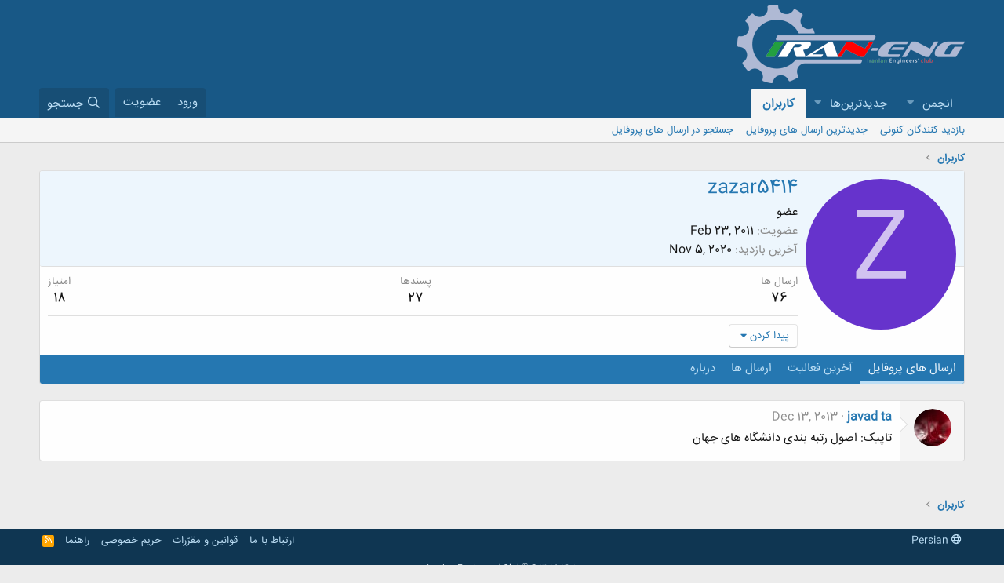

--- FILE ---
content_type: text/html; charset=utf-8
request_url: http://www.iran-eng.ir/members/zazar5414.358618/
body_size: 9513
content:
<!DOCTYPE html>
<html id="XF" lang="fa-IR" dir="RTL"
	data-app="public"
	data-template="member_view"
	data-container-key=""
	data-content-key=""
	data-logged-in="false"
	data-cookie-prefix="xf_"
	data-csrf="1770126551,46903133cac6b8928e693c56fb20bcaf"
	class="has-no-js template-member_view"
	>
<head>
	<meta charset="utf-8" />
	<meta http-equiv="X-UA-Compatible" content="IE=Edge" />
	<meta name="viewport" content="width=device-width, initial-scale=1, viewport-fit=cover">

	
	
	

	<title>zazar5414 | باشگاه مهندسان ایران</title>

	<link rel="manifest" href="/webmanifest.php">
	
		<meta name="theme-color" content="#185886" />
	

	<meta name="apple-mobile-web-app-title" content="IEC">
	

	
		<meta name="robots" content="noindex" />
	
		<meta property="og:url" content="http://www.iran-eng.ir/members/zazar5414.358618/" />
	
		<link rel="canonical" href="http://www.iran-eng.ir/members/zazar5414.358618/" />
	

	
		
	
	
	<meta property="og:site_name" content="باشگاه مهندسان ایران" />


	
	
		
	
	
	<meta property="og:type" content="website" />


	
	
		
	
	
	
		<meta property="og:title" content="zazar5414" />
		<meta property="twitter:title" content="zazar5414" />
	


	
	
	
	

	
	

	


	<link rel="preload" href="/styles/fonts/fa/fa-regular-400.woff2?_v=5.14.0" as="font" type="font/woff2" crossorigin="anonymous" />


	<link rel="preload" href="/styles/fonts/fa/fa-solid-900.woff2?_v=5.14.0" as="font" type="font/woff2" crossorigin="anonymous" />


<link rel="preload" href="/styles/fonts/fa/fa-brands-400.woff2?_v=5.14.0" as="font" type="font/woff2" crossorigin="anonymous" />

	<link rel="stylesheet" href="/css.php?css=public%3Anormalize.css%2Cpublic%3Afa.css%2Cpublic%3Acore.less%2Cpublic%3Aapp.less&amp;s=1&amp;l=2&amp;d=1751462934&amp;k=fe537a0ccd3ce0e6910e30eca1f8726b9bf010f9" />

	<link rel="stylesheet" href="/css.php?css=public%3Amember.less%2Cpublic%3Amessage.less%2Cpublic%3Aextra.less&amp;s=1&amp;l=2&amp;d=1751462934&amp;k=125208705f3d4c6ce4485ad362eec57993cbc478" />

	
		<script src="/js/xf/preamble.min.js?_v=eaddb94f"></script>
	


	
		<link rel="icon" type="image/png" href="/favicon.ico" sizes="32x32" />
	
	
	<script async src="https://www.googletagmanager.com/gtag/js?id=UA-253119-4"></script>
	<script>
		window.dataLayer = window.dataLayer || [];
		function gtag(){dataLayer.push(arguments);}
		gtag('js', new Date());
		gtag('config', 'UA-253119-4', {
			// 
			
			
		});
	</script>

</head>
<body data-template="member_view">

<div class="p-pageWrapper" id="top">





<header class="p-header" id="header">
	<div class="p-header-inner">
		<div class="p-header-content">

			<div class="p-header-logo p-header-logo--image">
				<a href="/">
					<img src="/data/assets/logo/iranian_engineers_forum.png" srcset="" alt="باشگاه مهندسان ایران"
						width="290" height="100" />
				</a>
			</div>

			
		</div>
	</div>
</header>





	<div class="p-navSticky p-navSticky--primary" data-xf-init="sticky-header">
		
	<nav class="p-nav">
		<div class="p-nav-inner">
			<a class="p-nav-menuTrigger" data-xf-click="off-canvas" data-menu=".js-headerOffCanvasMenu" role="button" tabindex="0">
				<i aria-hidden="true"></i>
				<span class="p-nav-menuText">منو</span>
			</a>

			<div class="p-nav-smallLogo">
				<a href="/">
					<img src="/data/assets/logo/iranian_engineers_forum.png" srcset="" alt="باشگاه مهندسان ایران"
						width="290" height="100" />
				</a>
			</div>

			<div class="p-nav-scroller hScroller" data-xf-init="h-scroller" data-auto-scroll=".p-navEl.is-selected">
				<div class="hScroller-scroll">
					<ul class="p-nav-list js-offCanvasNavSource">
					
						<li>
							
	<div class="p-navEl " data-has-children="true">
		

			
	
	<a href="/"
		class="p-navEl-link p-navEl-link--splitMenu "
		
		
		data-nav-id="forums">انجمن</a>


			<a data-xf-key="1"
				data-xf-click="menu"
				data-menu-pos-ref="< .p-navEl"
				class="p-navEl-splitTrigger"
				role="button"
				tabindex="0"
				aria-label="Toggle expanded"
				aria-expanded="false"
				aria-haspopup="true"></a>

		
		
			<div class="menu menu--structural" data-menu="menu" aria-hidden="true">
				<div class="menu-content">
					
						
	
	
	<a href="/whats-new/posts/"
		class="menu-linkRow u-indentDepth0 js-offCanvasCopy "
		
		
		data-nav-id="newPosts">ارسال های جدید</a>

	

					
						
	
	
	<a href="/search/?type=post"
		class="menu-linkRow u-indentDepth0 js-offCanvasCopy "
		
		
		data-nav-id="searchForums">جستجو در تالارها</a>

	

					
				</div>
			</div>
		
	</div>

						</li>
					
						<li>
							
	<div class="p-navEl " data-has-children="true">
		

			
	
	<a href="/whats-new/"
		class="p-navEl-link p-navEl-link--splitMenu "
		
		
		data-nav-id="whatsNew">جدیدترین‌ها</a>


			<a data-xf-key="2"
				data-xf-click="menu"
				data-menu-pos-ref="< .p-navEl"
				class="p-navEl-splitTrigger"
				role="button"
				tabindex="0"
				aria-label="Toggle expanded"
				aria-expanded="false"
				aria-haspopup="true"></a>

		
		
			<div class="menu menu--structural" data-menu="menu" aria-hidden="true">
				<div class="menu-content">
					
						
	
	
	<a href="/whats-new/posts/"
		class="menu-linkRow u-indentDepth0 js-offCanvasCopy "
		 rel="nofollow"
		
		data-nav-id="whatsNewPosts">ارسال های جدید</a>

	

					
						
	
	
	<a href="/whats-new/profile-posts/"
		class="menu-linkRow u-indentDepth0 js-offCanvasCopy "
		 rel="nofollow"
		
		data-nav-id="whatsNewProfilePosts">جدیدترین ارسال های پروفایل</a>

	

					
						
	
	
	<a href="/whats-new/latest-activity"
		class="menu-linkRow u-indentDepth0 js-offCanvasCopy "
		 rel="nofollow"
		
		data-nav-id="latestActivity">آخرین فعالیت</a>

	

					
				</div>
			</div>
		
	</div>

						</li>
					
						<li>
							
	<div class="p-navEl is-selected" data-has-children="true">
		

			
	
	<a href="/members/"
		class="p-navEl-link p-navEl-link--splitMenu "
		
		
		data-nav-id="members">کاربران</a>


			<a data-xf-key="3"
				data-xf-click="menu"
				data-menu-pos-ref="< .p-navEl"
				class="p-navEl-splitTrigger"
				role="button"
				tabindex="0"
				aria-label="Toggle expanded"
				aria-expanded="false"
				aria-haspopup="true"></a>

		
		
			<div class="menu menu--structural" data-menu="menu" aria-hidden="true">
				<div class="menu-content">
					
						
	
	
	<a href="/online/"
		class="menu-linkRow u-indentDepth0 js-offCanvasCopy "
		
		
		data-nav-id="currentVisitors">بازدید کنندگان کنونی</a>

	

					
						
	
	
	<a href="/whats-new/profile-posts/"
		class="menu-linkRow u-indentDepth0 js-offCanvasCopy "
		 rel="nofollow"
		
		data-nav-id="newProfilePosts">جدیدترین ارسال های پروفایل</a>

	

					
						
	
	
	<a href="/search/?type=profile_post"
		class="menu-linkRow u-indentDepth0 js-offCanvasCopy "
		
		
		data-nav-id="searchProfilePosts">جستجو در ارسال های پروفایل</a>

	

					
				</div>
			</div>
		
	</div>

						</li>
					
					</ul>
				</div>
			</div>

			<div class="p-nav-opposite">
				<div class="p-navgroup p-account p-navgroup--guest">
					
						<a href="/login/" class="p-navgroup-link p-navgroup-link--textual p-navgroup-link--logIn"
							data-xf-click="overlay" data-follow-redirects="on">
							<span class="p-navgroup-linkText">ورود</span>
						</a>
						
							<a href="/register/" class="p-navgroup-link p-navgroup-link--textual p-navgroup-link--register"
								data-xf-click="overlay" data-follow-redirects="on">
								<span class="p-navgroup-linkText">عضویت</span>
							</a>
						
					
				</div>

				<div class="p-navgroup p-discovery">
					<a href="/whats-new/"
						class="p-navgroup-link p-navgroup-link--iconic p-navgroup-link--whatsnew"
						aria-label="جدیدترین‌ها"
						title="جدیدترین‌ها">
						<i aria-hidden="true"></i>
						<span class="p-navgroup-linkText">جدیدترین‌ها</span>
					</a>

					
						<a href="/search/"
							class="p-navgroup-link p-navgroup-link--iconic p-navgroup-link--search"
							data-xf-click="menu"
							data-xf-key="/"
							aria-label="جستجو"
							aria-expanded="false"
							aria-haspopup="true"
							title="جستجو">
							<i aria-hidden="true"></i>
							<span class="p-navgroup-linkText">جستجو</span>
						</a>
						<div class="menu menu--structural menu--wide" data-menu="menu" aria-hidden="true">
							<form action="/search/search" method="post"
								class="menu-content"
								data-xf-init="quick-search">

								<h3 class="menu-header">جستجو</h3>
								
								<div class="menu-row">
									
										<input type="text" class="input" name="keywords" placeholder="جستجو..." aria-label="جستجو" data-menu-autofocus="true" />
									
								</div>

								
								<div class="menu-row">
									<label class="iconic"><input type="checkbox"  name="c[title_only]" value="1" /><i aria-hidden="true"></i><span class="iconic-label">جستجو فقط در عنوان ها</span></label>

								</div>
								
								<div class="menu-row">
									<div class="inputGroup">
										<span class="inputGroup-text" id="ctrl_search_menu_by_member">توسط:</span>
										<input type="text" class="input" name="c[users]" data-xf-init="auto-complete" placeholder="کاربر" aria-labelledby="ctrl_search_menu_by_member" />
									</div>
								</div>
								<div class="menu-footer">
									<span class="menu-footer-controls">
										<button type="submit" class="button--primary button button--icon button--icon--search"><span class="button-text">جستجو</span></button>
										<a href="/search/" class="button"><span class="button-text">جستجوی پیشرفته...</span></a>
									</span>
								</div>

								<input type="hidden" name="_xfToken" value="1770126551,46903133cac6b8928e693c56fb20bcaf" />
							</form>
						</div>
					
				</div>
			</div>
		</div>
	</nav>

	</div>
	
	
		<div class="p-sectionLinks">
			<div class="p-sectionLinks-inner hScroller" data-xf-init="h-scroller">
				<div class="hScroller-scroll">
					<ul class="p-sectionLinks-list">
					
						<li>
							
	<div class="p-navEl " >
		

			
	
	<a href="/online/"
		class="p-navEl-link "
		
		data-xf-key="alt+1"
		data-nav-id="currentVisitors">بازدید کنندگان کنونی</a>


			

		
		
	</div>

						</li>
					
						<li>
							
	<div class="p-navEl " >
		

			
	
	<a href="/whats-new/profile-posts/"
		class="p-navEl-link "
		 rel="nofollow"
		data-xf-key="alt+2"
		data-nav-id="newProfilePosts">جدیدترین ارسال های پروفایل</a>


			

		
		
	</div>

						</li>
					
						<li>
							
	<div class="p-navEl " >
		

			
	
	<a href="/search/?type=profile_post"
		class="p-navEl-link "
		
		data-xf-key="alt+3"
		data-nav-id="searchProfilePosts">جستجو در ارسال های پروفایل</a>


			

		
		
	</div>

						</li>
					
					</ul>
				</div>
			</div>
		</div>
	



<div class="offCanvasMenu offCanvasMenu--nav js-headerOffCanvasMenu" data-menu="menu" aria-hidden="true" data-ocm-builder="navigation">
	<div class="offCanvasMenu-backdrop" data-menu-close="true"></div>
	<div class="offCanvasMenu-content">
		<div class="offCanvasMenu-header">
			منو
			<a class="offCanvasMenu-closer" data-menu-close="true" role="button" tabindex="0" aria-label="بسته"></a>
		</div>
		
			<div class="p-offCanvasRegisterLink">
				<div class="offCanvasMenu-linkHolder">
					<a href="/login/" class="offCanvasMenu-link" data-xf-click="overlay" data-menu-close="true">
						ورود
					</a>
				</div>
				<hr class="offCanvasMenu-separator" />
				
					<div class="offCanvasMenu-linkHolder">
						<a href="/register/" class="offCanvasMenu-link" data-xf-click="overlay" data-menu-close="true">
							عضویت
						</a>
					</div>
					<hr class="offCanvasMenu-separator" />
				
			</div>
		
		<div class="js-offCanvasNavTarget"></div>
		<div class="offCanvasMenu-installBanner js-installPromptContainer" style="display: none;" data-xf-init="install-prompt">
			<div class="offCanvasMenu-installBanner-header">Install the app</div>
			<button type="button" class="js-installPromptButton button"><span class="button-text">نصب</span></button>
		</div>
	</div>
</div>

<div class="p-body">
	<div class="p-body-inner">
		<!--XF:EXTRA_OUTPUT-->

		

		

		
		
	
		<ul class="p-breadcrumbs "
			itemscope itemtype="https://schema.org/BreadcrumbList">
		
			

			
			

			
				
				
	<li itemprop="itemListElement" itemscope itemtype="https://schema.org/ListItem">
		<a href="/members/" itemprop="item">
			<span itemprop="name">کاربران</span>
		</a>
		<meta itemprop="position" content="1" />
	</li>

			
			

		
		</ul>
	

		

		
	<noscript><div class="blockMessage blockMessage--important blockMessage--iconic u-noJsOnly">جاوا اسکریپت غیر فعال است برای تجربه بهتر، قبل از ادامه، جاوا اسکریپت را در مرورگر خود فعال کنید.</div></noscript>

		
	<div class="blockMessage blockMessage--important blockMessage--iconic js-browserWarning" style="display: none">You are using an out of date browser. It  may not display this or other websites correctly.<br />You should upgrade or use an <a href="https://www.google.com/chrome/browser/" target="_blank">alternative browser</a>.</div>


		

		<div class="p-body-main  ">
			
			<div class="p-body-contentCol"></div>
			

			

			<div class="p-body-content">
				
				<div class="p-body-pageContent">


	




	
	
	
	
	
		
	
	
	


	
	
		
	
	
	


	
	






<div class="block">
	<div class="block-container">
		<div class="block-body">
			<div class="memberHeader ">
				
			<div class="memberProfileBanner memberHeader-main memberProfileBanner-u358618-l" data-toggle-class="memberHeader--withBanner"  >
					<div class="memberHeader-mainContent">
						<span class="memberHeader-avatar">
							<span class="avatarWrapper">
								<span title="zazar5414" class="avatar avatar--l avatar--default avatar--default--dynamic" data-user-id="358618" style="background-color: #6633cc; color: #d1c2f0">
			<span class="avatar-u358618-l">Z</span> 
		</span>
								
							</span>
						</span>
						<div class="memberHeader-content memberHeader-content--info">
						

						<h1 class="memberHeader-name">
							<span class="memberHeader-nameWrapper" data-stroke="zazar5414">
								<span class="username " dir="auto" itemprop="name" data-user-id="358618">zazar5414</span>
							</span>
							
						</h1>

						

						<div class="memberHeader-blurbContainer">
							<div class="memberHeader-blurb" dir="auto" ><span class="userTitle" dir="auto">عضو</span></div>

							<div class="memberHeader-blurb">
								<dl class="pairs pairs--inline">
									<dt>عضویت</dt>
									<dd><time  class="u-dt" dir="auto" datetime="2011-02-23T19:54:06+0330" data-time="1298478246" data-date-string="Feb 23, 2011" data-time-string="19:54" title="Feb 23, 2011 ساعت 19:54">Feb 23, 2011</time></dd>
								</dl>
							</div>

							
								<div class="memberHeader-blurb">
									<dl class="pairs pairs--inline">
										<dt>آخرین بازدید</dt>
										<dd dir="auto">
											<time  class="u-dt" dir="auto" datetime="2020-11-05T21:28:25+0330" data-time="1604599105" data-date-string="Nov 5, 2020" data-time-string="21:28" title="Nov 5, 2020 ساعت 21:28">Nov 5, 2020</time>
										</dd>
									</dl>
								</div>
							
						</div>
					</div>
					</div>
				</div>
		

				<div class="memberHeader-content">
					<div class="memberHeader-stats">
						<div class="pairJustifier">
							
	
	
	<dl class="pairs pairs--rows pairs--rows--centered fauxBlockLink">
		<dt>ارسال ها</dt>
		<dd>
			<a href="/search/member?user_id=358618" class="fauxBlockLink-linkRow u-concealed">
				76
			</a>
		</dd>
	</dl>
	
	
	
	<dl class="pairs pairs--rows pairs--rows--centered">
		<dt title="پسندها">پسندها</dt>
		<dd>
			27
		</dd>
	</dl>
	
	
		<dl class="pairs pairs--rows pairs--rows--centered fauxBlockLink">
			<dt title="امتیاز">امتیاز</dt>
			<dd>
				<a href="/members/zazar5414.358618/trophies" data-xf-click="overlay" class="fauxBlockLink-linkRow u-concealed">
					18
				</a>
			</dd>
		</dl>
	
	
	

						</div>
					</div>

					
						<hr class="memberHeader-separator" />

						<div class="memberHeader-buttons">
							
								
	
	

	

	
		<div class="buttonGroup">
		
			
			
			
				<div class="buttonGroup-buttonWrapper">
					<button type="button" class="button--link menuTrigger button" data-xf-click="menu" aria-expanded="false" aria-haspopup="true"><span class="button-text">پیدا کردن</span></button>
					<div class="menu" data-menu="menu" aria-hidden="true">
						<div class="menu-content">
							<h4 class="menu-header">پیدا کردن ارسال ها</h4>
							
							<a href="/search/member?user_id=358618" rel="nofollow" class="menu-linkRow">پیدا کردن همه ارسال های zazar5414</a>
							<a href="/search/member?user_id=358618&amp;content=thread" rel="nofollow" class="menu-linkRow">پیدا کردن همه موضوعات zazar5414</a>
							
						</div>
					</div>
				</div>
			
			
		
		</div>
		
	
	

							
						</div>
					
				</div>

			</div>
		</div>
		<h2 class="block-tabHeader block-tabHeader--memberTabs tabs hScroller"
			data-xf-init="tabs h-scroller"
			data-panes=".js-memberTabPanes"
			data-state="replace"
			role="tablist">
			<span class="hScroller-scroll">
				
				
					<a href="/members/zazar5414.358618/"
						class="tabs-tab is-active"
						role="tab"
						aria-controls="profile-posts">ارسال های پروفایل</a>
				

				
					<a href="/members/zazar5414.358618/latest-activity"
						rel="nofollow"
						class="tabs-tab"
						id="latest-activity"
						role="tab">آخرین فعالیت</a>
				

				<a href="/members/zazar5414.358618/recent-content"
					rel="nofollow"
					class="tabs-tab"
					id="recent-content"
					role="tab">ارسال ها</a>

				

				<a href="/members/zazar5414.358618/about"
					class="tabs-tab"
					id="about"
					role="tab">درباره</a>

				
				
			</span>
		</h2>
	</div>
</div>



<ul class="tabPanes js-memberTabPanes">
	
	
		<li class="is-active" role="tabpanel" id="profile-posts">
			

			
	


			<div class="block block--messages"
				data-xf-init="lightbox inline-mod"
				data-type="profile_post"
				data-href="/inline-mod/">

				<div class="block-container">
					<div class="block-body js-replyNewMessageContainer">
						

						
							
								

	
	

	<article class="message message--simple  js-inlineModContainer"
		data-author="javad ta"
		data-content="profile-post-22014390"
		id="js-profilePost-22014390">

		<span class="u-anchorTarget" id="profile-post-22014390"></span>
		<div class="message-inner">
			<div class="message-cell message-cell--user">
				
	<header itemscope itemtype="https://schema.org/Person" class="message-user">
		<meta itemprop="name" content="javad ta">
		<div class="message-avatar">
			<div class="message-avatar-wrapper">
				<a href="/members/javad-ta.625303/" class="avatar avatar--s" data-user-id="625303" data-xf-init="member-tooltip">
			<img src="/data/avatars/s/625/625303.jpg?1601235107" srcset="/data/avatars/m/625/625303.jpg?1601235107 2x" alt="javad ta" class="avatar-u625303-s" width="48" height="48" loading="lazy" itemprop="image" /> 
		</a>
			</div>
		</div>
		<span class="message-userArrow"></span>
	</header>

			</div>
			<div class="message-cell message-cell--main">
				<div class="message-main js-quickEditTarget">
					<div class="message-content js-messageContent">
						<header class="message-attribution message-attribution--plain">
							<ul class="listInline listInline--bullet">
								<li class="message-attribution-user">
									<a href="/members/javad-ta.625303/" class="avatar avatar--xxs" data-user-id="625303" data-xf-init="member-tooltip">
			<img src="/data/avatars/s/625/625303.jpg?1601235107"  alt="javad ta" class="avatar-u625303-s" width="48" height="48" loading="lazy" /> 
		</a>
									<h4 class="attribution">
	
		<a href="/members/javad-ta.625303/" class="username " dir="auto" itemprop="name" data-user-id="625303" data-xf-init="member-tooltip">javad ta</a>
	
</h4>
								</li>
								<li><a href="/profile-posts/22014390/" class="u-concealed" rel="nofollow"><time  class="u-dt" dir="auto" datetime="2013-12-13T23:07:12+0330" data-time="1386963432" data-date-string="Dec 13, 2013" data-time-string="23:07" title="Dec 13, 2013 ساعت 23:07">Dec 13, 2013</time></a></li>
							</ul>
						</header>

						
						
						

						<div class="lbContainer js-lbContainer"
							data-lb-id="profile-post-22014390"
							data-lb-caption-desc="javad ta &middot; Dec 13, 2013 ساعت 23:07">
							<article class="message-body">
								<div class="bbWrapper">تاپیک: اصول رتبه بندی دانشگاه های جهان</div>
							</article>

							
						</div>
					</div>

					<footer class="message-footer">
						<div class="message-actionBar actionBar">
							

							

						</div>

						<section class="message-responses js-messageResponses">
							<div class="message-responseRow message-responseRow--reactions js-reactionsList "></div>

							
								<div class="js-replyNewMessageContainer"></div>
							

							
						</section>
					</footer>
				</div>
			</div>
		</div>
	</article>

							
						
					</div>
				</div>

				<div class="block-outer block-outer--after">
					
					<div class="block-outer-opposite">
						
						
					</div>
				</div>
			</div>
		</li>
	

	
		<li data-href="/members/zazar5414.358618/latest-activity" role="tabpanel" aria-labelledby="latest-activity">
			<div class="blockMessage">بارگذاری...</div>
		</li>
	

	<li data-href="/members/zazar5414.358618/recent-content" role="tabpanel" aria-labelledby="recent-content">
		<div class="blockMessage">بارگذاری...</div>
	</li>

	

	<li data-href="/members/zazar5414.358618/about" role="tabpanel" aria-labelledby="about">
		<div class="blockMessage">بارگذاری...</div>
	</li>

	
	
</ul>

</div>
				
			</div>

			
		</div>

		
		
	
		<ul class="p-breadcrumbs p-breadcrumbs--bottom"
			itemscope itemtype="https://schema.org/BreadcrumbList">
		
			

			
			

			
				
				
	<li itemprop="itemListElement" itemscope itemtype="https://schema.org/ListItem">
		<a href="/members/" itemprop="item">
			<span itemprop="name">کاربران</span>
		</a>
		<meta itemprop="position" content="1" />
	</li>

			
			

		
		</ul>
	

		
	</div>
</div>

<footer class="p-footer" id="footer">
	<div class="p-footer-inner">

		<div class="p-footer-row">
			
				<div class="p-footer-row-main">
					<ul class="p-footer-linkList">
					
						
						
							<li><a href="/misc/language" data-xf-click="overlay"
								data-xf-init="tooltip" title="انتخاب زبان" rel="nofollow">
								<i class="fa--xf far fa-globe" aria-hidden="true"></i> Persian</a></li>
						
					
					</ul>
				</div>
			
			<div class="p-footer-row-opposite">
				<ul class="p-footer-linkList">
					
						
							<li><a href="/misc/contact" data-xf-click="overlay">ارتباط با ما</a></li>
						
					

					
						<li><a href="/help/terms/">قوانین و مقرّرات</a></li>
					

					
						<li><a href="/help/privacy-policy/">حریم خصوصی</a></li>
					

					
						<li><a href="/help/">راهنما</a></li>
					

					

					<li><a href="/forums/-/index.rss" target="_blank" class="p-footer-rssLink" title="RSS"><span aria-hidden="true"><i class="fa--xf far fa-rss" aria-hidden="true"></i><span class="u-srOnly">RSS</span></span></a></li>
				</ul>
			</div>
		</div>

		
			<div class="p-footer-copyright">
			
				<a href="http://www.iran-eng.ir" class="u-concealed" dir="ltr" target="_blank">Iranian Engineers&#039; Club<sup>&reg;</sup> <span class="copyright">&copy; 1385-1401.</span></a>
				
			
			</div>
		

		
	</div>
</footer>

</div> <!-- closing p-pageWrapper -->

<div class="u-bottomFixer js-bottomFixTarget">
	
	
</div>


	<div class="u-scrollButtons js-scrollButtons" data-trigger-type="up">
		<a href="#top" class="button--scroll button" data-xf-click="scroll-to"><span class="button-text"><i class="fa--xf far fa-arrow-up" aria-hidden="true"></i><span class="u-srOnly">بالا</span></span></a>
		
	</div>



	<script src="/js/vendor/jquery/jquery-3.5.1.min.js?_v=eaddb94f"></script>
	<script src="/js/vendor/vendor-compiled.js?_v=eaddb94f"></script>
	<script src="/js/xf/core-compiled.js?_v=eaddb94f"></script>
	<script src="/js/xf/inline_mod.min.js?_v=eaddb94f"></script>
<script src="/js/xf/comment.min.js?_v=eaddb94f"></script>

	<script>
		jQuery.extend(true, XF.config, {
			// 
			userId: 0,
			enablePush: false,
			pushAppServerKey: '',
			url: {
				fullBase: 'http://www.iran-eng.ir/',
				basePath: '/',
				css: '/css.php?css=__SENTINEL__&s=1&l=2&d=1751462934',
				keepAlive: '/login/keep-alive'
			},
			cookie: {
				path: '/',
				domain: '',
				prefix: 'xf_',
				secure: false
			},
			cacheKey: 'fadecc326c41f277a995b2d91b96dceb',
			csrf: '1770126551,46903133cac6b8928e693c56fb20bcaf',
			js: {"\/js\/xf\/inline_mod.min.js?_v=eaddb94f":true,"\/js\/xf\/comment.min.js?_v=eaddb94f":true},
			css: {"public:member.less":true,"public:message.less":true,"public:extra.less":true},
			time: {
				now: 1770126551,
				today: 1770064200,
				todayDow: 2,
				tomorrow: 1770150600,
				yesterday: 1769977800,
				week: 1769545800
			},
			borderSizeFeature: '3px',
			fontAwesomeWeight: 'r',
			enableRtnProtect: true,
			enableFormSubmitSticky: true,
			uploadMaxFilesize: 83886080,
			allowedVideoExtensions: ["m4v","mov","mp4","mp4v","mpeg","mpg","ogv","webm"],
			allowedAudioExtensions: ["mp3","ogg","wav"],
			shortcodeToEmoji: true,
			visitorCounts: {
				conversations_unread: '0',
				alerts_unviewed: '0',
				total_unread: '0',
				title_count: true,
				icon_indicator: true
			},
			jsState: {},
			publicMetadataLogoUrl: '',
			publicPushBadgeUrl: 'http://www.iran-eng.ir/styles/default/xenforo/bell.png'
		});

		jQuery.extend(XF.phrases, {
			// 
			date_x_at_time_y: "{date} ساعت {time}",
			day_x_at_time_y:  "{day} ساعت {time}",
			yesterday_at_x:   "دیروز ساعت {time}",
			x_minutes_ago:    "{minutes} دقیقه قبل",
			one_minute_ago:   "1 دقیقه قبل",
			a_moment_ago:     "یک لحظه قبل",
			today_at_x:       "امروز در {time}",
			in_a_moment:      "در یک لحظه",
			in_a_minute:      "در یک دقیقه",
			in_x_minutes:     "در {minutes} دقیقه",
			later_today_at_x: "امروز در {time}",
			tomorrow_at_x:    "فردا در {time}",

			day0: "یکشنبه",
			day1: "دوشنبه",
			day2: "سه شنبه",
			day3: "چهارشنبه",
			day4: "پنجشنبه",
			day5: "جمعه",
			day6: "شنبه",

			dayShort0: "یکشنبه",
			dayShort1: "دوشنبه",
			dayShort2: "سه شنبه",
			dayShort3: "چهارشنبه",
			dayShort4: "پنج شنبه",
			dayShort5: "جمعه",
			dayShort6: "شنبه",

			month0: "January",
			month1: "February",
			month2: "March",
			month3: "April",
			month4: "May",
			month5: "June",
			month6: "July",
			month7: "August",
			month8: "September",
			month9: "October",
			month10: "November",
			month11: "December",

			active_user_changed_reload_page: "کاربر فعال تغییر کرده است. برای آخرین ورژن این صفحه مجدد بارگذاری کنید.",
			server_did_not_respond_in_time_try_again: "The server did not respond in time. Please try again.",
			oops_we_ran_into_some_problems: "اوه! ما به مشکل برخوردیم.",
			oops_we_ran_into_some_problems_more_details_console: " اوه! ما به برخی از مشکلات رسیدیم. لطفا بعدا دوباره تلاش کنید. ممکن است برخی از جزئیات خطاها در کنسول مرورگر شما باشد.",
			file_too_large_to_upload: "فایل بیش از اندازه بزرگ است که آپلود شود.",
			uploaded_file_is_too_large_for_server_to_process: "The uploaded file is too large for the server to process.",
			files_being_uploaded_are_you_sure: "Files are still being uploaded. Are you sure you want to submit this form?",
			attach: "فایل های ضمیمه",
			rich_text_box: "Rich text box",
			close: "بسته",
			link_copied_to_clipboard: "لینک کپی شد.",
			text_copied_to_clipboard: "متن به کلیپ‌بورد کپی شد",
			loading: "بارگذاری...",

			processing: "پردازش",
			'processing...': "پردازش...",

			showing_x_of_y_items: "نمایش {count} از {total} آیتم",
			showing_all_items: "نمایش همه آیتم ها",
			no_items_to_display: "هیچ موردی برای نمایش وجود ندارد",

			number_button_up: "Increase",
			number_button_down: "Decrease",

			push_enable_notification_title: "Push notifications enabled successfully at باشگاه مهندسان ایران",
			push_enable_notification_body: "Thank you for enabling push notifications!"
		});
	</script>

	<form style="display:none" hidden="hidden">
		<input type="text" name="_xfClientLoadTime" value="" id="_xfClientLoadTime" title="_xfClientLoadTime" tabindex="-1" />
	</form>

	





	<script type="application/ld+json">
	{
		"@context": "https://schema.org",
		"@type": "Person",
		"name": "zazar5414",
		"image": ""
	}
	</script>


</body>
</html>









